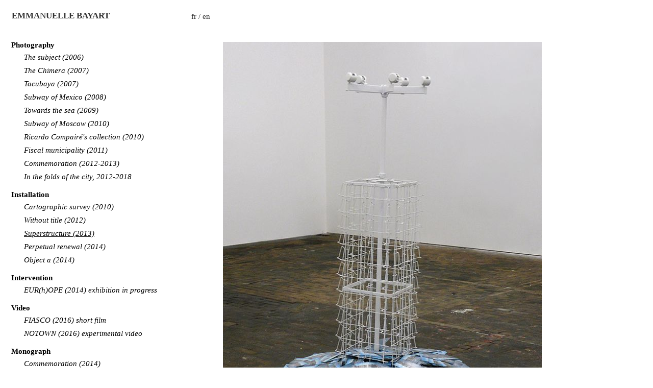

--- FILE ---
content_type: text/html; charset=utf-8
request_url: http://mbayart.com/en/superstructure
body_size: 7099
content:
<!DOCTYPE html 
     PUBLIC "-//W3C//DTD XHTML 1.0 Strict//EN"
     "http://www.w3.org/TR/xhtml1/DTD/xhtml1-strict.dtd">

<html xmlns="http://www.w3.org/1999/xhtml" xml:lang="fr" lang="fr">
<head>
	<meta http-equiv="Content-type" content="text/html; charset=utf-8" />
	<meta name="description" content="emmanuelle bayart, photography, art, subway, mexico, moscou, fiscal, EUR(h)OPE, commemoration, sarcelles, fiasco, superstructure, object a, le subject, chimera, tacubaya, timo kirez, compairé, rio ara, hito" />
	<meta name="keywords" content="emmanuelle bayart, photography, art, subway, mexico, moscou, fiscal, EUR(h)OPE, commemoration, sarcelles, fiasco, superstructure, object a, le subject, chimera, tacubaya, timo kirez, compairé, rio ara, hito" />

		<meta http-equiv="content-language" content="fr" />
		<link rel="shortcut icon" href="/medias/256_favicon.ico" />
		<title>Emmanuelle Bayart - Superstructure</title>

	<!--<link rel="stylesheet" href="/css/main.css" type="text/css" />-->
	
	<style type="text/css">
	*{ outline: none; }
	html{ margin: 0; padding: 0; width: 100%; min-height: 100%; }
	body{ margin: 0; padding: 0; width: 100%; min-height: 100%; }
	div{ border-style: solid; border-width: 0; }
	img{ border-style: solid; border-width: 0; }
	p{ margin: 0 0 1em 0; }
	a{ color: #0000EE; }

	.component.cp_galleryviewer ul, a.media{visibility: hidden;}

	.component.cp_canvas{ line-height: 1.2; }
	.component.cp_text{ font-size:12px; line-height: 1.2; }
	
	.component.cp_text a{ text-decoration: none; }
	.component.cp_text a:hover{ text-decoration: underline; }
	
	.component-wrapper-inner-overflow-x{
	position: relative;
	overflow: hidden;
	width: 99999%;
	height: 100%;
	}
	</style>
	<link rel="stylesheet" href="//static.foliokit.com/css/render_menu.css" type="text/css" media="screen" title="no title" charset="utf-8" />
	<link rel="stylesheet" href="//static.foliokit.com/css/render_galleries.css" type="text/css" media="screen" title="no title" charset="utf-8" />
	
	<!-- // Dynamic CSS from CpHelpers -->
	<style type="text/css">
	

#id-component-42327 {
	background-color: transparent;
	background-image: none;
	background-position: 0% 0%;
	background-position-x: 0%;
	background-position-y: 0%;
	background-repeat: no-repeat;
	border-bottom-left-radius: 0px;
	border-bottom-right-radius: 0px;
	border-bottom-width: 0px;
	border-color: rgb(136, 136, 136);
	border-left-width: 0px;
	border-right-width: 0px;
	border-top-left-radius: 0px;
	border-top-right-radius: 0px;
	border-top-width: 0px;
	color: rgb(51, 51, 51);
	display: block;
	font-family: arial,helvetica,sans-serif;
	font-size: 13px;
	font-style: normal;
	font-weight: 400;
	height: 587px;
	left: 22px;
	margin-bottom: 0px;
	margin-left: 0px;
	margin-right: 0px;
	margin-top: 0px;
	overflow: visible;
	overflow-x: visible;
	overflow-y: visible;
	padding-bottom: 0px;
	padding-left: 0px;
	padding-right: 0px;
	padding-top: 0px;
	position: absolute;
	text-align: left;
	text-decoration: none;
	top: 70px;
	visibility: visible;
	width: 353px;
	z-index: 3;
}


#id-component-42327 li a {
	background-color: transparent;
	background-image: none;
	background-position: 0% 0%;
	background-position-x: 0%;
	background-position-y: 0%;
	background-repeat: repeat;
	border-bottom-width: 0px;
	border-color: transparent;
	border-left-width: 0px;
	border-right-width: 0px;
	border-style: solid;
	border-top-width: 9px;
	color: #000000;
	display: block;
	font-family: times new roman,times,serif;
	font-size: 15px;
	font-style: normal;
	font-weight: bold;
	height: 24px;
	margin-bottom: 0px;
	margin-left: 0px;
	margin-right: 0px;
	margin-top: 0px;
	overflow-x: hidden;
	overflow-y: hidden;
	padding-bottom: 0px;
	padding-left: 0px;
	padding-right: 0px;
	padding-top: 0px;
	text-align: left;
	text-decoration: none;
	visibility: visible;
	width: 300px;
}


#id-component-42327 li a:hover,#id-component-42327 li a.hover,#id-component-42327 li a.current {
	background-color: transparent;
	background-image: none;
	background-position: 0% 0%;
	background-position-x: 0%;
	background-position-y: 0%;
	background-repeat: repeat;
	border-bottom-width: 0px;
	border-color: transparent;
	border-left-width: 0px;
	border-right-width: 0px;
	border-style: solid;
	border-top-width: 9px;
	color: #000000;
	display: block;
	font-family: times new roman,times,serif;
	font-size: 15px;
	font-style: normal;
	font-weight: bold;
	height: 24px;
	margin-bottom: 0px;
	margin-left: 0px;
	margin-right: 0px;
	margin-top: 0px;
	overflow-x: hidden;
	overflow-y: hidden;
	padding-bottom: 0px;
	padding-left: 0px;
	padding-right: 0px;
	padding-top: 0px;
	text-align: left;
	text-decoration: none;
	visibility: visible;
	width: 300px;
}


#id-component-42327 li li a {
	background-color: transparent;
	background-image: none;
	background-position: 0% 0%;
	background-position-x: 0%;
	background-position-y: 0%;
	background-repeat: repeat;
	border-bottom-width: 4px;
	border-color: transparent;
	border-left-width: 0px;
	border-right-width: 0px;
	border-style: solid;
	border-top-width: 0px;
	color: #000000;
	display: block;
	font-family: times new roman,times,serif;
	font-size: 15px;
	font-style: italic;
	font-weight: normal;
	height: 22px;
	margin-bottom: 0px;
	margin-left: 0px;
	margin-right: 0px;
	margin-top: 0px;
	overflow-x: hidden;
	overflow-y: hidden;
	padding-bottom: 0px;
	padding-left: 25px;
	padding-right: 0px;
	padding-top: 0px;
	text-align: left;
	text-decoration: none;
	visibility: visible;
	width: 350px;
}


#id-component-42327 li li a:hover,#id-component-42327 li li a.hover,#id-component-42327 li li a.current {
	background-color: transparent;
	background-image: none;
	background-position: 0% 0%;
	background-position-x: 0%;
	background-position-y: 0%;
	background-repeat: repeat;
	border-bottom-width: 4px;
	border-color: transparent;
	border-left-width: 0px;
	border-right-width: 0px;
	border-style: solid;
	border-top-width: 0px;
	color: #000000;
	display: block;
	font-family: times new roman,times,serif;
	font-size: 15px;
	font-style: italic;
	font-weight: normal;
	height: 22px;
	margin-bottom: 0px;
	margin-left: 0px;
	margin-right: 0px;
	margin-top: 0px;
	overflow-x: hidden;
	overflow-y: hidden;
	padding-bottom: 0px;
	padding-left: 25px;
	padding-right: 0px;
	padding-top: 0px;
	text-align: left;
	text-decoration: underline;
	visibility: visible;
	width: 350px;
}


#id-component-42327 li li li a {
	background-color: transparent;
	background-image: none;
	background-position: 0% 0%;
	background-position-x: 0%;
	background-position-y: 0%;
	background-repeat: repeat;
	border-bottom-width: 1px;
	border-color: transparent;
	border-left-width: 1px;
	border-right-width: 1px;
	border-style: solid;
	border-top-width: 1px;
	color: #000000;
	display: block;
	font-family: times new roman,times,serif;
	font-size: 14px;
	font-style: normal;
	font-weight: 400;
	height: 21px;
	margin-bottom: 0px;
	margin-left: 0px;
	margin-right: 0px;
	margin-top: 0px;
	overflow-x: hidden;
	overflow-y: hidden;
	padding-bottom: 0px;
	padding-left: 34px;
	padding-right: 0px;
	padding-top: 0px;
	text-align: left;
	text-decoration: none;
	visibility: visible;
	width: 100px;
}


#id-component-42327 li li li a:hover,#id-component-42327 li li li a.hover,#id-component-42327 li li li a.current {
	background-color: transparent;
	background-image: none;
	background-position: 0% 0%;
	background-position-x: 0%;
	background-position-y: 0%;
	background-repeat: repeat;
	border-bottom-width: 1px;
	border-color: transparent;
	border-left-width: 1px;
	border-right-width: 1px;
	border-style: solid;
	border-top-width: 1px;
	color: #000000;
	display: block;
	font-family: times new roman,times,serif;
	font-size: 14px;
	font-style: normal;
	font-weight: 400;
	height: 21px;
	margin-bottom: 0px;
	margin-left: 0px;
	margin-right: 0px;
	margin-top: 0px;
	overflow-x: hidden;
	overflow-y: hidden;
	padding-bottom: 0px;
	padding-left: 34px;
	padding-right: 0px;
	padding-top: 0px;
	text-align: left;
	text-decoration: underline;
	visibility: visible;
	width: 100px;
}

			#id-component-42327-ul a,
			#id-component-42327 a{
				position: relative;
			}
			#id-component-42327-ul,
			#id-component-42327-ul ul,
			#id-component-42327 ul{
				width: 300px;
			}
		

#id-component-43246 {
	background-color: rgb(255, 255, 255);
	background-image: none;
	background-position: 0% 0%;
	background-position-x: 0%;
	background-position-y: 0%;
	background-repeat: no-repeat;
	border-bottom-left-radius: 0px;
	border-bottom-right-radius: 0px;
	border-bottom-width: 0px;
	border-color: rgb(136, 136, 136);
	border-left-width: 0px;
	border-right-width: 0px;
	border-top-left-radius: 0px;
	border-top-right-radius: 0px;
	border-top-width: 0px;
	color: rgb(51, 51, 51);
	display: block;
	font-family: arial,helvetica,sans-serif;
	font-size: 12px;
	font-style: normal;
	font-weight: normal;
	height: 22px;
	left: 23px;
	margin-bottom: 0px;
	margin-left: 0px;
	margin-right: 0px;
	margin-top: 0px;
	overflow: hidden;
	overflow-x: hidden;
	overflow-y: hidden;
	padding-bottom: 0px;
	padding-left: 0px;
	padding-right: 0px;
	padding-top: 0px;
	position: absolute;
	text-align: left;
	text-decoration: none;
	top: 21px;
	visibility: visible;
	width: 354px;
	z-index: 4;
}


#id-component-43246 span a {
	color: inherit;
}


#id-component-43246 span {
	color: inherit;
	text-decoration: inherit;
}


#id-component-43246 a:hover {
	text-decoration: underline !important;
}


#id-component-166201 {
	background-color: transparent;
	background-image: none;
	background-position: 0% 0%;
	background-position-x: 0%;
	background-position-y: 0%;
	background-repeat: no-repeat;
	border-bottom-left-radius: 0px;
	border-bottom-right-radius: 0px;
	border-bottom-width: 0px;
	border-color: transparent;
	border-left-width: 0px;
	border-right-width: 0px;
	border-top-left-radius: 0px;
	border-top-right-radius: 0px;
	border-top-width: 0px;
	color: rgb(51, 51, 51);
	display: block;
	font-family: arial,helvetica,sans-serif;
	font-size: 13px;
	font-style: normal;
	font-weight: normal;
	height: 100px;
	left: 22px;
	margin-bottom: 0px;
	margin-left: 0px;
	margin-right: 0px;
	margin-top: 0px;
	overflow: visible;
	overflow-x: visible;
	overflow-y: visible;
	padding-bottom: 0px;
	padding-left: 0px;
	padding-right: 0px;
	padding-top: 0px;
	position: absolute;
	text-align: left;
	text-decoration: none;
	top: 788px;
	visibility: visible;
	width: 250px;
	z-index: 2;
}


#id-component-166201 li a {
	background-color: transparent;
	background-image: none;
	background-position: 0% 0%;
	background-position-x: 0%;
	background-position-y: 0%;
	background-repeat: repeat;
	border-bottom-left-radius: 0px;
	border-bottom-right-radius: 0px;
	border-bottom-width: 0px;
	border-color: transparent;
	border-left-width: 0px;
	border-right-width: 0px;
	border-style: solid;
	border-top-left-radius: 0px;
	border-top-right-radius: 0px;
	border-top-width: 0px;
	color: rgb(0, 0, 0);
	display: block;
	font-family: times new roman,times,serif;
	font-size: 15px;
	font-style: normal;
	font-weight: bold;
	height: 24px;
	margin-bottom: 0px;
	margin-left: 0px;
	margin-right: 0px;
	margin-top: 0px;
	overflow-x: hidden;
	overflow-y: hidden;
	padding-bottom: 0px;
	padding-left: 0px;
	padding-right: 0px;
	padding-top: 0px;
	text-align: left;
	text-decoration: none solid rgb(0, 0, 0);
	visibility: visible;
	width: 250px;
}


#id-component-166201 li a:hover,#id-component-166201 li a.hover {
	background-color: transparent;
	background-image: none;
	background-position: 0% 0%;
	background-position-x: 0%;
	background-position-y: 0%;
	background-repeat: repeat;
	border-bottom-left-radius: 0px;
	border-bottom-right-radius: 0px;
	border-bottom-width: 0px;
	border-color: transparent;
	border-left-width: 0px;
	border-right-width: 0px;
	border-style: solid;
	border-top-left-radius: 0px;
	border-top-right-radius: 0px;
	border-top-width: 0px;
	color: rgb(0, 0, 0);
	display: block;
	font-family: times new roman,times,serif;
	font-size: 15px;
	font-style: normal;
	font-weight: bold;
	height: 24px;
	margin-bottom: 0px;
	margin-left: 0px;
	margin-right: 0px;
	margin-top: 0px;
	overflow-x: hidden;
	overflow-y: hidden;
	padding-bottom: 0px;
	padding-left: 0px;
	padding-right: 0px;
	padding-top: 0px;
	text-align: left;
	text-decoration: underline;
	visibility: visible;
	width: 250px;
}


#id-component-166201 li li a {
	background-color: rgb(255, 255, 255);
	background-image: none;
	background-position: 0% 0%;
	background-position-x: 0%;
	background-position-y: 0%;
	background-repeat: repeat;
	border-bottom-left-radius: 0px;
	border-bottom-right-radius: 0px;
	border-bottom-width: 0px;
	border-color: rgb(136, 136, 136);
	border-left-width: 0px;
	border-right-width: 0px;
	border-style: solid;
	border-top-left-radius: 0px;
	border-top-right-radius: 0px;
	border-top-width: 0px;
	color: rgb(0, 0, 0);
	display: block;
	font-family: arial,helvetica,sans-serif;
	font-size: 15px;
	font-style: normal;
	font-weight: normal;
	height: 20px;
	margin-bottom: 0px;
	margin-left: 0px;
	margin-right: 0px;
	margin-top: 0px;
	overflow-x: hidden;
	overflow-y: hidden;
	padding-bottom: 0px;
	padding-left: 0px;
	padding-right: 0px;
	padding-top: 0px;
	text-align: left;
	text-decoration: none solid rgb(0, 0, 0);
	visibility: visible;
	width: 150px;
}


#id-component-166201 li li a:hover,#id-component-166201 li li a.hover {
	background-color: rgb(255, 255, 255);
	background-image: none;
	background-position: 0% 0%;
	background-position-x: 0%;
	background-position-y: 0%;
	background-repeat: repeat;
	border-bottom-left-radius: 0px;
	border-bottom-right-radius: 0px;
	border-bottom-width: 0px;
	border-color: rgb(136, 136, 136);
	border-left-width: 0px;
	border-right-width: 0px;
	border-style: solid;
	border-top-left-radius: 0px;
	border-top-right-radius: 0px;
	border-top-width: 0px;
	color: rgb(0, 0, 0);
	display: block;
	font-family: arial,helvetica,sans-serif;
	font-size: 15px;
	font-style: normal;
	font-weight: normal;
	height: 20px;
	margin-bottom: 0px;
	margin-left: 0px;
	margin-right: 0px;
	margin-top: 0px;
	overflow-x: hidden;
	overflow-y: hidden;
	padding-bottom: 0px;
	padding-left: 0px;
	padding-right: 0px;
	padding-top: 0px;
	text-align: left;
	text-decoration: none solid rgb(0, 0, 0);
	visibility: visible;
	width: 150px;
}


#id-component-166201 li li li a {
	background-color: rgb(255, 255, 255);
	background-image: none;
	background-position: 0% 0%;
	background-position-x: 0%;
	background-position-y: 0%;
	background-repeat: repeat;
	border-bottom-left-radius: 0px;
	border-bottom-right-radius: 0px;
	border-bottom-width: 1px;
	border-color: rgb(136, 136, 136);
	border-left-width: 1px;
	border-right-width: 1px;
	border-style: solid;
	border-top-left-radius: 0px;
	border-top-right-radius: 0px;
	border-top-width: 1px;
	color: rgb(0, 0, 0);
	display: block;
	font-family: arial,helvetica,sans-serif;
	font-size: 13px;
	font-style: normal;
	font-weight: normal;
	height: 20px;
	margin-bottom: 0px;
	margin-left: 0px;
	margin-right: 0px;
	margin-top: 0px;
	overflow-x: hidden;
	overflow-y: hidden;
	padding-bottom: 0px;
	padding-left: 5px;
	padding-right: 0px;
	padding-top: 5px;
	text-align: left;
	text-decoration: none solid rgb(0, 0, 0);
	visibility: visible;
	width: 150px;
}


#id-component-166201 li li li a:hover,#id-component-166201 li li li a.hover {
	background-color: rgb(255, 255, 255);
	background-image: none;
	background-position: 0% 0%;
	background-position-x: 0%;
	background-position-y: 0%;
	background-repeat: repeat;
	border-bottom-left-radius: 0px;
	border-bottom-right-radius: 0px;
	border-bottom-width: 1px;
	border-color: rgb(136, 136, 136);
	border-left-width: 1px;
	border-right-width: 1px;
	border-style: solid;
	border-top-left-radius: 0px;
	border-top-right-radius: 0px;
	border-top-width: 1px;
	color: rgb(0, 0, 0);
	display: block;
	font-family: arial,helvetica,sans-serif;
	font-size: 13px;
	font-style: normal;
	font-weight: normal;
	height: 20px;
	margin-bottom: 0px;
	margin-left: 0px;
	margin-right: 0px;
	margin-top: 0px;
	overflow-x: hidden;
	overflow-y: hidden;
	padding-bottom: 0px;
	padding-left: 5px;
	padding-right: 0px;
	padding-top: 5px;
	text-align: left;
	text-decoration: none solid rgb(0, 0, 0);
	visibility: visible;
	width: 150px;
}

			#id-component-166201-ul a,
			#id-component-166201 a{
				position: relative;
			}
			#id-component-166201-ul,
			#id-component-166201-ul ul,
			#id-component-166201 ul{
				width: 250px;
			}
		

#id-component-169233 {
	background-color: rgb(255, 255, 255);
	background-image: none;
	background-position: 0% 0%;
	background-position-x: 0%;
	background-position-y: 0%;
	background-repeat: no-repeat;
	border-bottom-left-radius: 0px;
	border-bottom-right-radius: 0px;
	border-bottom-width: 0px;
	border-color: rgb(136, 136, 136);
	border-left-width: 0px;
	border-right-width: 0px;
	border-top-left-radius: 0px;
	border-top-right-radius: 0px;
	border-top-width: 0px;
	color: rgb(51, 51, 51);
	display: block;
	font-family: arial,helvetica,sans-serif;
	font-size: 12px;
	font-style: normal;
	font-weight: normal;
	height: 29px;
	left: 375px;
	margin-bottom: 0px;
	margin-left: 0px;
	margin-right: 0px;
	margin-top: 0px;
	overflow: hidden;
	overflow-x: hidden;
	overflow-y: hidden;
	padding-bottom: 0px;
	padding-left: 0px;
	padding-right: 0px;
	padding-top: 0px;
	position: absolute;
	text-align: left;
	text-decoration: none;
	top: 23px;
	visibility: visible;
	width: 54px;
	z-index: 5;
}


#id-component-169233 span a {
	color: inherit;
}


#id-component-169233 span {
	color: inherit;
	text-decoration: inherit;
}


#id-component-169233 a:hover {
	text-decoration: underline !important;
}


#id-component-127973 {
	background-color: rgb(255, 255, 255);
	background-image: none;
	background-position: 0% 0%;
	background-position-x: 0%;
	background-position-y: 0%;
	background-repeat: no-repeat;
	border-bottom-left-radius: 0px;
	border-bottom-right-radius: 0px;
	border-bottom-width: 0px;
	border-color: rgb(136, 136, 136);
	border-left-width: 0px;
	border-right-width: 0px;
	border-top-left-radius: 0px;
	border-top-right-radius: 0px;
	border-top-width: 0px;
	color: rgb(51, 51, 51);
	display: block;
	font-family: arial,helvetica,sans-serif;
	font-size: 13px;
	font-style: normal;
	font-weight: normal;
	height: 745px;
	left: 375px;
	margin-bottom: 0px;
	margin-left: 0px;
	margin-right: 0px;
	margin-top: 0px;
	overflow: hidden;
	overflow-x: hidden;
	overflow-y: hidden;
	padding-bottom: 0px;
	padding-left: 0px;
	padding-right: 0px;
	padding-top: 0px;
	position: absolute;
	text-align: left;
	text-decoration: none;
	top: 82px;
	visibility: visible;
	width: 750px;
	z-index: 6;
}


#id-component-166740 .thumbnail {
	background-color: rgb(255, 255, 255);
	border-color: transparent;
	border-width: 1px;
	margin-bottom: 0px;
	margin-right: 0px;
	position: relative !important;
}


#id-component-166740 {
	background-color: rgb(255, 255, 255);
	background-image: none;
	background-position: 0% 0%;
	background-position-x: 0%;
	background-position-y: 0%;
	background-repeat: no-repeat;
	border-bottom-left-radius: 0px;
	border-bottom-right-radius: 0px;
	border-bottom-width: 0px;
	border-color: rgb(136, 136, 136);
	border-left-width: 0px;
	border-right-width: 0px;
	border-top-left-radius: 0px;
	border-top-right-radius: 0px;
	border-top-width: 0px;
	color: rgb(51, 51, 51);
	display: block;
	font-family: arial,helvetica,sans-serif;
	font-size: 13px;
	font-style: normal;
	font-weight: normal;
	height: 66px;
	left: 375px;
	margin-bottom: 0px;
	margin-left: 0px;
	margin-right: 0px;
	margin-top: 0px;
	overflow: hidden;
	overflow-x: hidden;
	overflow-y: hidden;
	padding-bottom: 0px;
	padding-left: 0px;
	padding-right: 0px;
	padding-top: 0px;
	position: absolute;
	text-align: left;
	text-decoration: none;
	thumbnails-border-color-selected: transparent;
	top: 855px;
	visibility: visible;
	width: 147px;
	z-index: 8;
}


#id-component-166741 {
	background-color: rgb(255, 255, 255);
	background-image: none;
	background-position: 0% 0%;
	background-position-x: 0%;
	background-position-y: 0%;
	background-repeat: no-repeat;
	border-bottom-left-radius: 0px;
	border-bottom-right-radius: 0px;
	border-bottom-width: 0px;
	border-color: rgb(136, 136, 136);
	border-left-width: 0px;
	border-right-width: 0px;
	border-top-left-radius: 0px;
	border-top-right-radius: 0px;
	border-top-width: 0px;
	color: rgb(51, 51, 51);
	display: block;
	font-family: arial,helvetica,sans-serif;
	font-size: 12px;
	font-style: normal;
	font-weight: normal;
	height: 455px;
	left: 375px;
	margin-bottom: 0px;
	margin-left: 0px;
	margin-right: 0px;
	margin-top: 0px;
	overflow: hidden;
	overflow-x: hidden;
	overflow-y: hidden;
	padding-bottom: 0px;
	padding-left: 0px;
	padding-right: 0px;
	padding-top: 0px;
	position: absolute;
	text-align: left;
	text-decoration: none;
	top: 945px;
	visibility: visible;
	width: 715px;
	z-index: 7;
}


#id-component-166741 span a {
	color: inherit;
}


#id-component-166741 span {
	color: inherit;
	text-decoration: inherit;
}


#id-component-166741 a:hover {
	text-decoration: underline !important;
}


#id-component-169208 {
	background-color: rgba(0, 0, 0, 0);
	background-image: none;
	background-position: 0% 0%;
	background-position-x: 0%;
	background-position-y: 0%;
	background-repeat: no-repeat;
	border-bottom-left-radius: 0px;
	border-bottom-right-radius: 0px;
	border-bottom-width: 0px;
	border-color: rgb(136, 136, 136);
	border-left-width: 0px;
	border-right-width: 0px;
	border-top-left-radius: 0px;
	border-top-right-radius: 0px;
	border-top-width: 0px;
	color: rgb(51, 51, 51);
	display: block;
	font-family: arial,helvetica,sans-serif;
	font-size: 13px;
	font-style: normal;
	font-weight: normal;
	height: 745px;
	left: 375px;
	margin-bottom: 0px;
	margin-left: 0px;
	margin-right: 0px;
	margin-top: 0px;
	overflow: none;
	overflow-x: hidden;
	overflow-y: hidden;
	padding-bottom: 0px;
	padding-left: 0px;
	padding-right: 0px;
	padding-top: 0px;
	position: absolute;
	text-align: left;
	text-decoration: none;
	top: 82px;
	visibility: visible;
	width: 750px;
	z-index: 9;
}


body {
	background-color: transparent;
	background-image: none;
	background-position: 0% 0%;
	background-position-x: 0%;
	background-position-y: 0%;
	background-repeat: repeat;
	border-bottom-left-radius: 0px;
	border-bottom-right-radius: 0px;
	border-bottom-width: 0px;
	border-color: rgb(51, 51, 51);
	border-left-width: 0px;
	border-right-width: 0px;
	border-top-left-radius: 0px;
	border-top-right-radius: 0px;
	border-top-width: 0px;
	bottom: auto;
	color: rgb(51, 51, 51);
	display: block;
	font-family: arial,helvetica,sans-serif;
	font-size: 13px;
	font-style: normal;
	font-weight: 400;
	height: auto;
	left: auto;
	overflow: auto;
	overflow-x: visible;
	overflow-y: visible;
	padding-bottom: 0px;
	padding-left: 0px;
	padding-right: 0px;
	padding-top: 0px;
	position: absolute;
	right: auto;
	text-align: left;
	text-decoration: none;
	top: auto;
	visibility: visible;
	width: 100%;
	z-index: 0;
}


#id-component-42243 {
	background-color: transparent;
	background-image: none;
	background-position: 0% 0%;
	background-position-x: 0%;
	background-position-y: 0%;
	background-repeat: repeat;
	border-bottom-left-radius: 0px;
	border-bottom-right-radius: 0px;
	border-bottom-width: 0px;
	border-color: transparent;
	border-left-width: 0px;
	border-right-width: 0px;
	border-top-left-radius: 0px;
	border-top-right-radius: 0px;
	border-top-width: 0px;
	color: rgb(51, 51, 51);
	display: block;
	font-family: arial,helvetica,sans-serif;
	font-size: 13px;
	font-style: normal;
	font-weight: 400;
	height: 1400px;
	margin-left: 0px;
	margin-top: 0px;
	overflow: hidden;
	overflow-x: visible;
	overflow-y: visible;
	padding-bottom: 0px;
	padding-left: 0px;
	padding-right: 0px;
	padding-top: 0px;
	position: relative;
	text-align: left;
	text-decoration: none;
	visibility: visible;
	width: 1200px;
	z-index: 1;
}


#id-component-42327-ul {
	background-color: transparent;
	background-image: none;
	background-position: 0% 0%;
	background-position-x: 0%;
	background-position-y: 0%;
	background-repeat: no-repeat;
	border-bottom-left-radius: 0px;
	border-bottom-right-radius: 0px;
	border-bottom-width: 0px;
	border-color: rgb(136, 136, 136);
	border-left-width: 0px;
	border-right-width: 0px;
	border-top-left-radius: 0px;
	border-top-right-radius: 0px;
	border-top-width: 0px;
	color: rgb(51, 51, 51);
	display: block;
	font-family: arial,helvetica,sans-serif;
	font-size: 13px;
	font-style: normal;
	font-weight: 400;
	height: 587px;
	left: 22px;
	margin-bottom: 0px;
	margin-left: 0px;
	margin-right: 0px;
	margin-top: 0px;
	overflow: visible;
	overflow-x: visible;
	overflow-y: visible;
	padding-bottom: 0px;
	padding-left: 0px;
	padding-right: 0px;
	padding-top: 0px;
	position: absolute;
	text-align: left;
	text-decoration: none;
	top: 70px;
	visibility: visible;
	width: 353px;
	z-index: 3;
}


#id-component-42327-ul li a {
	background-color: transparent;
	background-image: none;
	background-position: 0% 0%;
	background-position-x: 0%;
	background-position-y: 0%;
	background-repeat: repeat;
	border-bottom-width: 0px;
	border-color: transparent;
	border-left-width: 0px;
	border-right-width: 0px;
	border-style: solid;
	border-top-width: 9px;
	color: #000000;
	display: block;
	font-family: times new roman,times,serif;
	font-size: 15px;
	font-style: normal;
	font-weight: bold;
	height: 24px;
	margin-bottom: 0px;
	margin-left: 0px;
	margin-right: 0px;
	margin-top: 0px;
	overflow-x: hidden;
	overflow-y: hidden;
	padding-bottom: 0px;
	padding-left: 0px;
	padding-right: 0px;
	padding-top: 0px;
	text-align: left;
	text-decoration: none;
	visibility: visible;
	width: 300px;
}


#id-component-42327-ul li a:hover,#id-component-42327-ul li a.hover,#id-component-42327-ul li a.current {
	background-color: transparent;
	background-image: none;
	background-position: 0% 0%;
	background-position-x: 0%;
	background-position-y: 0%;
	background-repeat: repeat;
	border-bottom-width: 0px;
	border-color: transparent;
	border-left-width: 0px;
	border-right-width: 0px;
	border-style: solid;
	border-top-width: 9px;
	color: #000000;
	display: block;
	font-family: times new roman,times,serif;
	font-size: 15px;
	font-style: normal;
	font-weight: bold;
	height: 24px;
	margin-bottom: 0px;
	margin-left: 0px;
	margin-right: 0px;
	margin-top: 0px;
	overflow-x: hidden;
	overflow-y: hidden;
	padding-bottom: 0px;
	padding-left: 0px;
	padding-right: 0px;
	padding-top: 0px;
	text-align: left;
	text-decoration: none;
	visibility: visible;
	width: 300px;
}


#id-component-42327-ul li li a {
	background-color: transparent;
	background-image: none;
	background-position: 0% 0%;
	background-position-x: 0%;
	background-position-y: 0%;
	background-repeat: repeat;
	border-bottom-width: 4px;
	border-color: transparent;
	border-left-width: 0px;
	border-right-width: 0px;
	border-style: solid;
	border-top-width: 0px;
	color: #000000;
	display: block;
	font-family: times new roman,times,serif;
	font-size: 15px;
	font-style: italic;
	font-weight: normal;
	height: 22px;
	margin-bottom: 0px;
	margin-left: 0px;
	margin-right: 0px;
	margin-top: 0px;
	overflow-x: hidden;
	overflow-y: hidden;
	padding-bottom: 0px;
	padding-left: 25px;
	padding-right: 0px;
	padding-top: 0px;
	text-align: left;
	text-decoration: none;
	visibility: visible;
	width: 350px;
}


#id-component-42327-ul li li a:hover,#id-component-42327-ul li li a.hover,#id-component-42327-ul li li a.current {
	background-color: transparent;
	background-image: none;
	background-position: 0% 0%;
	background-position-x: 0%;
	background-position-y: 0%;
	background-repeat: repeat;
	border-bottom-width: 4px;
	border-color: transparent;
	border-left-width: 0px;
	border-right-width: 0px;
	border-style: solid;
	border-top-width: 0px;
	color: #000000;
	display: block;
	font-family: times new roman,times,serif;
	font-size: 15px;
	font-style: italic;
	font-weight: normal;
	height: 22px;
	margin-bottom: 0px;
	margin-left: 0px;
	margin-right: 0px;
	margin-top: 0px;
	overflow-x: hidden;
	overflow-y: hidden;
	padding-bottom: 0px;
	padding-left: 25px;
	padding-right: 0px;
	padding-top: 0px;
	text-align: left;
	text-decoration: underline;
	visibility: visible;
	width: 350px;
}


#id-component-42327-ul li li li a {
	background-color: transparent;
	background-image: none;
	background-position: 0% 0%;
	background-position-x: 0%;
	background-position-y: 0%;
	background-repeat: repeat;
	border-bottom-width: 1px;
	border-color: transparent;
	border-left-width: 1px;
	border-right-width: 1px;
	border-style: solid;
	border-top-width: 1px;
	color: #000000;
	display: block;
	font-family: times new roman,times,serif;
	font-size: 14px;
	font-style: normal;
	font-weight: 400;
	height: 21px;
	margin-bottom: 0px;
	margin-left: 0px;
	margin-right: 0px;
	margin-top: 0px;
	overflow-x: hidden;
	overflow-y: hidden;
	padding-bottom: 0px;
	padding-left: 34px;
	padding-right: 0px;
	padding-top: 0px;
	text-align: left;
	text-decoration: none;
	visibility: visible;
	width: 100px;
}


#id-component-42327-ul li li li a:hover,#id-component-42327-ul li li li a.hover,#id-component-42327-ul li li li a.current {
	background-color: transparent;
	background-image: none;
	background-position: 0% 0%;
	background-position-x: 0%;
	background-position-y: 0%;
	background-repeat: repeat;
	border-bottom-width: 1px;
	border-color: transparent;
	border-left-width: 1px;
	border-right-width: 1px;
	border-style: solid;
	border-top-width: 1px;
	color: #000000;
	display: block;
	font-family: times new roman,times,serif;
	font-size: 14px;
	font-style: normal;
	font-weight: 400;
	height: 21px;
	margin-bottom: 0px;
	margin-left: 0px;
	margin-right: 0px;
	margin-top: 0px;
	overflow-x: hidden;
	overflow-y: hidden;
	padding-bottom: 0px;
	padding-left: 34px;
	padding-right: 0px;
	padding-top: 0px;
	text-align: left;
	text-decoration: underline;
	visibility: visible;
	width: 100px;
}

			#id-component-42327-ul-ul a,
			#id-component-42327-ul a{
				position: relative;
			}
			#id-component-42327-ul-ul,
			#id-component-42327-ul-ul ul,
			#id-component-42327-ul ul{
				width: 300px;
			}
		

#id-component-166201-ul {
	background-color: transparent;
	background-image: none;
	background-position: 0% 0%;
	background-position-x: 0%;
	background-position-y: 0%;
	background-repeat: no-repeat;
	border-bottom-left-radius: 0px;
	border-bottom-right-radius: 0px;
	border-bottom-width: 0px;
	border-color: transparent;
	border-left-width: 0px;
	border-right-width: 0px;
	border-top-left-radius: 0px;
	border-top-right-radius: 0px;
	border-top-width: 0px;
	color: rgb(51, 51, 51);
	display: block;
	font-family: arial,helvetica,sans-serif;
	font-size: 13px;
	font-style: normal;
	font-weight: normal;
	height: 100px;
	left: 22px;
	margin-bottom: 0px;
	margin-left: 0px;
	margin-right: 0px;
	margin-top: 0px;
	overflow: visible;
	overflow-x: visible;
	overflow-y: visible;
	padding-bottom: 0px;
	padding-left: 0px;
	padding-right: 0px;
	padding-top: 0px;
	position: absolute;
	text-align: left;
	text-decoration: none;
	top: 788px;
	visibility: visible;
	width: 250px;
	z-index: 2;
}


#id-component-166201-ul li a {
	background-color: transparent;
	background-image: none;
	background-position: 0% 0%;
	background-position-x: 0%;
	background-position-y: 0%;
	background-repeat: repeat;
	border-bottom-left-radius: 0px;
	border-bottom-right-radius: 0px;
	border-bottom-width: 0px;
	border-color: transparent;
	border-left-width: 0px;
	border-right-width: 0px;
	border-style: solid;
	border-top-left-radius: 0px;
	border-top-right-radius: 0px;
	border-top-width: 0px;
	color: rgb(0, 0, 0);
	display: block;
	font-family: times new roman,times,serif;
	font-size: 15px;
	font-style: normal;
	font-weight: bold;
	height: 24px;
	margin-bottom: 0px;
	margin-left: 0px;
	margin-right: 0px;
	margin-top: 0px;
	overflow-x: hidden;
	overflow-y: hidden;
	padding-bottom: 0px;
	padding-left: 0px;
	padding-right: 0px;
	padding-top: 0px;
	text-align: left;
	text-decoration: none solid rgb(0, 0, 0);
	visibility: visible;
	width: 250px;
}


#id-component-166201-ul li a:hover,#id-component-166201-ul li a.hover {
	background-color: transparent;
	background-image: none;
	background-position: 0% 0%;
	background-position-x: 0%;
	background-position-y: 0%;
	background-repeat: repeat;
	border-bottom-left-radius: 0px;
	border-bottom-right-radius: 0px;
	border-bottom-width: 0px;
	border-color: transparent;
	border-left-width: 0px;
	border-right-width: 0px;
	border-style: solid;
	border-top-left-radius: 0px;
	border-top-right-radius: 0px;
	border-top-width: 0px;
	color: rgb(0, 0, 0);
	display: block;
	font-family: times new roman,times,serif;
	font-size: 15px;
	font-style: normal;
	font-weight: bold;
	height: 24px;
	margin-bottom: 0px;
	margin-left: 0px;
	margin-right: 0px;
	margin-top: 0px;
	overflow-x: hidden;
	overflow-y: hidden;
	padding-bottom: 0px;
	padding-left: 0px;
	padding-right: 0px;
	padding-top: 0px;
	text-align: left;
	text-decoration: underline;
	visibility: visible;
	width: 250px;
}


#id-component-166201-ul li li a {
	background-color: rgb(255, 255, 255);
	background-image: none;
	background-position: 0% 0%;
	background-position-x: 0%;
	background-position-y: 0%;
	background-repeat: repeat;
	border-bottom-left-radius: 0px;
	border-bottom-right-radius: 0px;
	border-bottom-width: 0px;
	border-color: rgb(136, 136, 136);
	border-left-width: 0px;
	border-right-width: 0px;
	border-style: solid;
	border-top-left-radius: 0px;
	border-top-right-radius: 0px;
	border-top-width: 0px;
	color: rgb(0, 0, 0);
	display: block;
	font-family: arial,helvetica,sans-serif;
	font-size: 15px;
	font-style: normal;
	font-weight: normal;
	height: 20px;
	margin-bottom: 0px;
	margin-left: 0px;
	margin-right: 0px;
	margin-top: 0px;
	overflow-x: hidden;
	overflow-y: hidden;
	padding-bottom: 0px;
	padding-left: 0px;
	padding-right: 0px;
	padding-top: 0px;
	text-align: left;
	text-decoration: none solid rgb(0, 0, 0);
	visibility: visible;
	width: 150px;
}


#id-component-166201-ul li li a:hover,#id-component-166201-ul li li a.hover {
	background-color: rgb(255, 255, 255);
	background-image: none;
	background-position: 0% 0%;
	background-position-x: 0%;
	background-position-y: 0%;
	background-repeat: repeat;
	border-bottom-left-radius: 0px;
	border-bottom-right-radius: 0px;
	border-bottom-width: 0px;
	border-color: rgb(136, 136, 136);
	border-left-width: 0px;
	border-right-width: 0px;
	border-style: solid;
	border-top-left-radius: 0px;
	border-top-right-radius: 0px;
	border-top-width: 0px;
	color: rgb(0, 0, 0);
	display: block;
	font-family: arial,helvetica,sans-serif;
	font-size: 15px;
	font-style: normal;
	font-weight: normal;
	height: 20px;
	margin-bottom: 0px;
	margin-left: 0px;
	margin-right: 0px;
	margin-top: 0px;
	overflow-x: hidden;
	overflow-y: hidden;
	padding-bottom: 0px;
	padding-left: 0px;
	padding-right: 0px;
	padding-top: 0px;
	text-align: left;
	text-decoration: none solid rgb(0, 0, 0);
	visibility: visible;
	width: 150px;
}


#id-component-166201-ul li li li a {
	background-color: rgb(255, 255, 255);
	background-image: none;
	background-position: 0% 0%;
	background-position-x: 0%;
	background-position-y: 0%;
	background-repeat: repeat;
	border-bottom-left-radius: 0px;
	border-bottom-right-radius: 0px;
	border-bottom-width: 1px;
	border-color: rgb(136, 136, 136);
	border-left-width: 1px;
	border-right-width: 1px;
	border-style: solid;
	border-top-left-radius: 0px;
	border-top-right-radius: 0px;
	border-top-width: 1px;
	color: rgb(0, 0, 0);
	display: block;
	font-family: arial,helvetica,sans-serif;
	font-size: 13px;
	font-style: normal;
	font-weight: normal;
	height: 20px;
	margin-bottom: 0px;
	margin-left: 0px;
	margin-right: 0px;
	margin-top: 0px;
	overflow-x: hidden;
	overflow-y: hidden;
	padding-bottom: 0px;
	padding-left: 5px;
	padding-right: 0px;
	padding-top: 5px;
	text-align: left;
	text-decoration: none solid rgb(0, 0, 0);
	visibility: visible;
	width: 150px;
}


#id-component-166201-ul li li li a:hover,#id-component-166201-ul li li li a.hover {
	background-color: rgb(255, 255, 255);
	background-image: none;
	background-position: 0% 0%;
	background-position-x: 0%;
	background-position-y: 0%;
	background-repeat: repeat;
	border-bottom-left-radius: 0px;
	border-bottom-right-radius: 0px;
	border-bottom-width: 1px;
	border-color: rgb(136, 136, 136);
	border-left-width: 1px;
	border-right-width: 1px;
	border-style: solid;
	border-top-left-radius: 0px;
	border-top-right-radius: 0px;
	border-top-width: 1px;
	color: rgb(0, 0, 0);
	display: block;
	font-family: arial,helvetica,sans-serif;
	font-size: 13px;
	font-style: normal;
	font-weight: normal;
	height: 20px;
	margin-bottom: 0px;
	margin-left: 0px;
	margin-right: 0px;
	margin-top: 0px;
	overflow-x: hidden;
	overflow-y: hidden;
	padding-bottom: 0px;
	padding-left: 5px;
	padding-right: 0px;
	padding-top: 5px;
	text-align: left;
	text-decoration: none solid rgb(0, 0, 0);
	visibility: visible;
	width: 150px;
}

			#id-component-166201-ul-ul a,
			#id-component-166201-ul a{
				position: relative;
			}
			#id-component-166201-ul-ul,
			#id-component-166201-ul-ul ul,
			#id-component-166201-ul ul{
				width: 250px;
			}
			</style>
	<script src="//static.foliokit.com/js/jquery.js" type="text/javascript" charset="utf-8"></script>
	<script src="//static.foliokit.com/js/jquery.ui.js" type="text/javascript" charset="utf-8"></script>
	<script src="//static.foliokit.com/js/jquery.media.js" type="text/javascript" charset="utf-8"></script>
	<script src="//static.foliokit.com/js/jquery.class.js" type="text/javascript" charset="utf-8"></script>
	<script src="//static.foliokit.com/js/jquery.json.js" type="text/javascript" charset="utf-8"></script>
	<script src="//static.foliokit.com/js/foliokit_render/ImageUtils.js" type="text/javascript" charset="utf-8"></script>
	<script src="//static.foliokit.com/js/foliokit_render/fkComponent.js" type="text/javascript" charset="utf-8"></script>
	<script src="//static.foliokit.com/js/foliokit_render/fkImage.js" type="text/javascript" charset="utf-8"></script>
	<script src="//static.foliokit.com/js/foliokit_render/fkGalleryThumbnails.js" type="text/javascript" charset="utf-8"></script>
	<script src="//static.foliokit.com/js/foliokit_render/fkGalleryViewer.js" type="text/javascript" charset="utf-8"></script>
	<script src="//static.foliokit.com/js/foliokit_render/fkGalleryNext.js" type="text/javascript" charset="utf-8"></script>
	<script src="//static.foliokit.com/js/foliokit_render/fkGalleryPrevious.js" type="text/javascript" charset="utf-8"></script>
	<script src="//static.foliokit.com/js/foliokit_render/fkGalleryPlay.js" type="text/javascript" charset="utf-8"></script>
	<script src="//static.foliokit.com/js/foliokit_render/fkGalleryCaption.js" type="text/javascript" charset="utf-8"></script>
	<script src="//static.foliokit.com/js/foliokit_render/fkMenu.js" type="text/javascript" charset="utf-8"></script>
		<script type="text/javascript">
		$.fn.media.defaults.bgColor = 'transparent';
		$.fn.media.defaults.caption = false;
	</script>

	<!--[if IE 6]>
	<script src="//static.foliokit.com/js/jquery.ifixpng.js" type="text/javascript" charset="utf-8"></script>
	<script type="text/javascript">
		$(document).ready(function(){
			$.ifixpng('//static.foliokit.com/images/pixel.gif');
			$('img[src$=.png]').ifixpng(); 
		});
	</script>
	<![endif]-->

	<!--[if lt IE 9]>
	<script type="text/javascript">
	$(function(){
		//color: transparent is not valid CSS, but it is supported by most browsers and we use it. This is a fix for IE which doesn't support it (how astonishing).
		$("div.component.cp_label, ul.js-menu li  a, div.component.cp_menu ul li a").each(function(){
			var color = $(this).css('color');

			if(!color || color == 'transparent'){
				$(this).wrapInner("<span style='visibility:hidden;'></span>");
			}
		});
	});
	</script>
	<![endif]-->

	<!-- // Dynamic JS from CpHelpers -->
	<script type="text/javascript">
	<!--
	
		
	// -->
	</script>
	
</head>

<body>

<div id="id-component-42243" class="component cp_canvas">

	
		<div id="id-component-42327" class="component cp_menu y_normal">
		
				
				
		
<ul><li class=""><a href="/en/photographie" class="">Photography</a><ul><li class=""><a href="/en/le-sujet" class="">The subject (2006)</a></li><li class=""><a href="/en/la_chimere" class="">The Chimera (2007)</a></li><li class=""><a href="/en/tacubaya" class="">Tacubaya (2007)</a></li><li class=""><a href="/en/labyrinthe_metro" class="">Subway of Mexico (2008)</a></li><li class=""><a href="/en/vers_la_mer" class="">Towards the sea (2009)</a></li><li class=""><a href="/en/metro_moscou" class="">Subway of Moscow (2010)</a></li><li class=""><a href="/en/hecho" class="">Ricardo Compairé's collection (2010)</a></li><li class=""><a href="/en/fiscal" class="">Fiscal municipality (2011)</a></li><li class=""><a href="/en/sarcelles_enjeux_memoriels" class="">Commemoration (2012-2013)</a></li><li class=""><a href="/en/dans_les_plis_de_la_ville" class="">In the folds of the city, 2012-2018</a></li></ul></li><li class=""><a href="/en/installation" class="">Installation</a><ul><li class=""><a href="/en/rio_ara" class="">Cartographic survey (2010)</a></li><li class=""><a href="/en/nuits-euphoriques" class="">Without title (2012)</a></li><li class="current"><a href="/en/superstructure" class="current">Superstructure (2013)</a></li><li class=""><a href="/en/karl" class="">Perpetual renewal (2014)</a></li><li class=""><a href="/en/objet_a" class="">Object a (2014)</a></li></ul></li><li class=""><a href="/en/exposition_installative" class="">Intervention</a><ul><li class=""><a href="/en/eurhope" class="">EUR(h)OPE (2014) exhibition in progress</a></li></ul></li><li class=""><a href="/en/video" class="">Video</a><ul><li class=""><a href="/en/fiasco" class="">FIASCO (2016) short film</a></li><li class=""><a href="/en/notown" class="">NOTOWN (2016) experimental video</a></li></ul></li><li class=""><a href="/en/publication" class="">Monograph</a><ul><li class=""><a href="/en/commemoration-livre" class="">Commemoration (2014)</a></li></ul></li><li class=""><a href="/en/commandes" class="">Commande</a><ul><li class=""><a href="/en/vis-a-vis" class="">Vis-à-Vis (Face to face) (2014)</a></li></ul></li></ul>
				
				
				
	</div>
		<div id="id-component-43246" class="component cp_text ">
		
				
				
		<p><span style="font-family: 'times new roman', times, serif; font-size: 17px;"><strong><a href="http://mbayart.com/en/accueil" target="_self">EMMANUELLE BAYART</a></strong></span></p>

				
				
				
	</div>
		<div id="id-component-166201" class="component cp_menu y_normal">
		
				
				
		
<ul><li class=""><a href="/en/parcours" class="">CV</a></li><li class=""><a href="/en/contact" class="">Contact</a></li><li class=""><a href="/en/copyrights" class="">Copyrights</a></li><li class=""><a href="/en/liens" class="">Links</a></li></ul>
				
				
				
	</div>
		<div id="id-component-169233" class="component cp_text ">
		
				
				
		<p><span style="font-family: 'times new roman', times, serif; font-size: 15px;"><a href="http://mbayart.com/fr/superstructure" target="_self">fr</a> / <a href="http://mbayart.com/en/superstructure" target="_self">en</a></span></p>

				
				
				
	</div>
		<div id="id-component-127973" class="component cp_galleryviewer ">
		
				
				
		<ul><li><a alt="" title="" href="/68e40047877515030fe1864d06f7eb0a/superstructure-bayart-kirez-1.jpg">superstructure-bayart-kirez-1.jpg</a>
</li><li><a alt="" title="" href="/516f0d0988610e75a06b73aa1ea7e770/superstructure-bayart-kirez-2.jpg">superstructure-bayart-kirez-2.jpg</a>
</li></ul>
				
				
				
	</div>
		<div id="id-component-166740" class="component cp_gallerythumbnails ">
		
				
				
		
				
				
				
	</div>
		<div id="id-component-166741" class="component cp_text ">
		
				
				
		<p><span style="font-family: 'times new roman', times, serif; font-size: 15px;">SUPERSTRUCTURE, <span>Emmanuelle Bayart and Timo Kirez, </span>2013<br />Installation, reproductions of a postcard showing Geneva, stand for postcards completely painted white</span></p>
<p><span style="font-family: 'times new roman', times, serif; font-size: 15px;"><strong> </strong></span></p>
<p><span style="font-family: 'times new roman', times, serif; font-size: 15px;">1) Like Brecht who wrote "A picture of the Krupp factory doesn’t tell anything about the Krupp factory."<br />2) Like Adam Smith who spoke about "The invisible Hand of the market".</span><br /><span style="font-family: 'times new roman', times, serif; font-size: 15px;">3) Like Marx who turned the idealistic dialectic of Hegel into a materialistic one.</span><br /><span style="font-family: 'times new roman', times, serif; font-size: 15px;">4) <span style="color: #000000; background-color: #ffffff;">Like Slavoj      Zizek who thinks that ideology is two faced like a coin, one side      representing the official announcements of values in politics and the      other side the dark and dirty secrets.<br /></span>5) Like Jean-François Lyotard, who writes in "La Condition postmoderne" that the time of "Métarécits" isn’t over.</span></p>
<p><span style="font-family: 'times new roman', times, serif; font-size: 15px;">Geneva is giving itself an image. But, as Heiner Müller writes in his Poem "Pictures" :</span><br /><span style="font-family: 'times new roman', times, serif; font-size: 15px;">"Pictures signify everything in the beginning. Are keepable. Roomy.</span><br /><span style="font-family: 'times new roman', times, serif; font-size: 15px;">But the dreams congeal, become form and disillusionment.</span><br /><span style="font-family: 'times new roman', times, serif; font-size: 15px;">Already the sky holds no more pictures. The clouds, seen from an</span><br /><span style="font-family: 'times new roman', times, serif; font-size: 15px;">airplane: steam which takes away the view."</span></p>
<p><span style="font-family: 'times new roman', times, serif; font-size: 15px;">Representations are there to block your view. Reality is a narration, a construction. The image of Geneva : a ghost. Or may be a trick, like the Trojan Horse. Infinitely reproduced on postcards. We need to turn the reality upside down. To shake it. To make reality impossible. Disillusion might save us. As it takes the steam away.</span></p>

				
				
				
	</div>
		<div id="id-component-169208" class="component cp_gallerynext ">
		
				
				
		<img alt=""  src="/9001d06e9b833c287e3f8c3708015555/00-fond-transparent.png" width="750" height="745" />

				
				
				
	</div>


</div>	
<!-- // Dynamic JS from CpHelpers -->
<script type="text/javascript">
<!--


$(document).ready(function(){
	
			$("div#id-component-42327.component.cp_menu").fkMenu({"tree_max_level":1,"tree_levels_css":{"0":{"std":{"width":300,"height":24,"display":"block","textAlign":"left","textDecoration":"none","color":"#000000","fontSize":15,"fontWeight":"bold","fontStyle":"normal","fontFamily":"times","backgroundColor":"transparent","backgroundImage":"none","backgroundRepeat":"repeat","backgroundPosition":"0% 0%","borderTopWidth":9,"borderRightWidth":0,"borderBottomWidth":0,"borderLeftWidth":0,"borderColor":"transparent","marginLeft":0,"marginRight":"0px","marginTop":0,"marginBottom":"0px","paddingLeft":0,"paddingRight":"0px","paddingTop":0,"paddingBottom":"0px","visibility":"visible","overflowX":"hidden","overflowY":"hidden","backgroundPositionX":"0%","backgroundPositionY":"0%","opacity":"10","borderStyle":"solid"},"hover":{"textDecoration":"none","color":"#000000","fontSize":15,"width":300,"height":24,"display":"block","textAlign":"left","fontWeight":"bold","fontStyle":"normal","fontFamily":"times","backgroundColor":"transparent","backgroundImage":"none","backgroundRepeat":"repeat","backgroundPosition":"0% 0%","borderTopWidth":9,"borderRightWidth":0,"borderBottomWidth":0,"borderLeftWidth":0,"borderColor":"transparent","marginLeft":0,"marginRight":"0px","marginTop":0,"marginBottom":"0px","paddingLeft":0,"paddingRight":"0px","paddingTop":0,"paddingBottom":"0px","visibility":"visible","overflowX":"hidden","overflowY":"hidden","backgroundPositionX":"0%","backgroundPositionY":"0%","opacity":"10","borderStyle":"solid"}},"1":{"std":{"width":350,"height":22,"display":"block","textAlign":"left","textDecoration":"none","color":"#000000","fontSize":15,"fontWeight":"normal","fontStyle":"italic","fontFamily":"times","backgroundColor":"transparent","backgroundImage":"none","backgroundRepeat":"repeat","backgroundPosition":"0% 0%","borderTopWidth":0,"borderRightWidth":0,"borderBottomWidth":4,"borderLeftWidth":0,"borderColor":"transparent","marginLeft":"0px","marginRight":0,"marginTop":"0px","marginBottom":"0px","paddingLeft":25,"paddingRight":"0px","paddingTop":0,"paddingBottom":"0px","visibility":"visible","overflowX":"hidden","overflowY":"hidden","backgroundPositionX":"0%","backgroundPositionY":"0%","opacity":"10","borderStyle":"solid"},"hover":{"textAlign":"left","textDecoration":"underline","color":"#000000","fontSize":15,"width":350,"height":22,"display":"block","fontWeight":"normal","fontStyle":"italic","fontFamily":"times","backgroundColor":"transparent","backgroundImage":"none","backgroundRepeat":"repeat","backgroundPosition":"0% 0%","borderTopWidth":0,"borderRightWidth":0,"borderBottomWidth":4,"borderLeftWidth":0,"borderColor":"transparent","marginLeft":"0px","marginRight":0,"marginTop":"0px","marginBottom":"0px","paddingLeft":25,"paddingRight":"0px","paddingTop":0,"paddingBottom":"0px","visibility":"visible","overflowX":"hidden","overflowY":"hidden","backgroundPositionX":"0%","backgroundPositionY":"0%","opacity":"10","borderStyle":"solid"}},"2":{"std":{"width":100,"height":21,"display":"block","textAlign":"left","textDecoration":"none","color":"#000000","fontSize":14,"fontWeight":"400","fontStyle":"normal","fontFamily":"times","backgroundColor":"transparent","backgroundImage":"none","backgroundRepeat":"repeat","backgroundPosition":"0% 0%","borderTopWidth":"1px","borderRightWidth":"1px","borderBottomWidth":"1px","borderLeftWidth":"1px","borderColor":"transparent","marginLeft":"0px","marginRight":"0px","marginTop":"0px","marginBottom":"0px","paddingLeft":34,"paddingRight":"0px","paddingTop":0,"paddingBottom":"0px","visibility":"visible","overflowX":"hidden","overflowY":"hidden","backgroundPositionX":"0%","backgroundPositionY":"0%","opacity":"10","borderStyle":"solid"},"hover":{"color":"#000000","fontSize":14,"textDecoration":"underline","width":100,"height":21,"display":"block","textAlign":"left","fontWeight":"400","fontStyle":"normal","fontFamily":"times","backgroundColor":"transparent","backgroundImage":"none","backgroundRepeat":"repeat","backgroundPosition":"0% 0%","borderTopWidth":"1px","borderRightWidth":"1px","borderBottomWidth":"1px","borderLeftWidth":"1px","borderColor":"transparent","marginLeft":"0px","marginRight":"0px","marginTop":"0px","marginBottom":"0px","paddingLeft":34,"paddingRight":"0px","paddingTop":0,"paddingBottom":"0px","visibility":"visible","overflowX":"hidden","overflowY":"hidden","backgroundPositionX":"0%","backgroundPositionY":"0%","opacity":"10","borderStyle":"solid"}}},"menu_style":"y_normal","class_name":"CpMenu","layered":true,"mandatory":false,"draggable":true,"resizable":true,"scrollable":false,"arrows_movable":true,"resource_ids":[],"multi_resources":false,"helper":false,"is_template":1,"group_id":null,"actions":{},"position_type":"normal","sticky_position":"nw","dependent":false,"depends_on":null,"dependency_filter":[],"component_name":"Menu #1","id":"42327","menu_options":{"open_z_index":949,"show_plus_sign":false,"plus_sign_color":"#AAAAAA","open_on_hover":true,"hover_parents":true,"open_current_page":true,"hover_current_page":true},"menu_tree_data":[{"id":"14546","level":0},{"id":"14773","level":1},{"id":"14774","level":1},{"id":"4118","level":1},{"id":"4119","level":1},{"id":"4123","level":1},{"id":"4128","level":1},{"id":"4155","level":1},{"id":"5775","level":1},{"id":"12400","level":1},{"id":"15455","level":1},{"id":"14545","level":0},{"id":"11779","level":1},{"id":"11787","level":1},{"id":"11778","level":1},{"id":"14676","level":1},{"id":"14543","level":1},{"id":"15382","level":0},{"id":"14677","level":1},{"id":"15157","level":0},{"id":"14777","level":1},{"id":"15099","level":1},{"id":"14775","level":0},{"id":"14776","level":1},{"id":"14799","level":0},{"id":"14778","level":1}],"page_id":"4110","component_type":"Menu","last_pos":{"top":74,"left":22},"original_pos":{"top":68,"left":22},"menu_orientation":"y"});
		

			$("div#id-component-166201.component.cp_menu").fkMenu({"tree_max_level":0,"tree_levels_css":{"0":{"std":{"width":250,"height":24,"display":"block","textAlign":"left","textDecoration":"none solid rgb(0, 0, 0)","color":"rgb(0, 0, 0)","fontSize":15,"fontWeight":"bold","fontStyle":"normal","fontFamily":"times","backgroundColor":"transparent","backgroundImage":"none","backgroundRepeat":"repeat","backgroundPosition":"0% 0%","borderTopWidth":0,"borderRightWidth":0,"borderBottomWidth":0,"borderLeftWidth":0,"borderTopLeftRadius":"0px","borderTopRightRadius":"0px","borderBottomLeftRadius":"0px","borderBottomRightRadius":"0px","borderColor":"transparent","marginLeft":"0px","marginRight":"0px","marginTop":"0px","marginBottom":"0px","paddingLeft":0,"paddingRight":"0px","paddingTop":0,"paddingBottom":"0px","visibility":"visible","overflowX":"hidden","overflowY":"hidden","backgroundPositionX":"0%","backgroundPositionY":"0%","opacity":"10","borderStyle":"solid"},"hover":{"textDecoration":"underline","borderLeftWidth":0,"width":250,"height":24,"display":"block","textAlign":"left","color":"rgb(0, 0, 0)","fontSize":15,"fontWeight":"bold","fontStyle":"normal","fontFamily":"times","backgroundColor":"transparent","backgroundImage":"none","backgroundRepeat":"repeat","backgroundPosition":"0% 0%","borderTopWidth":0,"borderRightWidth":0,"borderBottomWidth":0,"borderTopLeftRadius":"0px","borderTopRightRadius":"0px","borderBottomLeftRadius":"0px","borderBottomRightRadius":"0px","borderColor":"transparent","marginLeft":"0px","marginRight":"0px","marginTop":"0px","marginBottom":"0px","paddingLeft":0,"paddingRight":"0px","paddingTop":0,"paddingBottom":"0px","visibility":"visible","overflowX":"hidden","overflowY":"hidden","backgroundPositionX":"0%","backgroundPositionY":"0%","opacity":"10","borderStyle":"solid"}},"1":{"std":{"width":"150px","height":"20px","display":"block","textAlign":"left","textDecoration":"none solid rgb(0, 0, 0)","color":"rgb(0, 0, 0)","fontSize":15,"fontWeight":"normal","fontStyle":"normal","fontFamily":"arial","backgroundColor":"rgb(255, 255, 255)","backgroundImage":"none","backgroundRepeat":"repeat","backgroundPosition":"0% 0%","borderTopWidth":0,"borderRightWidth":0,"borderBottomWidth":0,"borderLeftWidth":0,"borderTopLeftRadius":"0px","borderTopRightRadius":"0px","borderBottomLeftRadius":"0px","borderBottomRightRadius":"0px","borderColor":"rgb(136, 136, 136)","marginLeft":"0px","marginRight":"0px","marginTop":"0px","marginBottom":"0px","paddingLeft":0,"paddingRight":"0px","paddingTop":0,"paddingBottom":"0px","visibility":"visible","overflowX":"hidden","overflowY":"hidden","backgroundPositionX":"0%","backgroundPositionY":"0%","opacity":"10","borderStyle":"solid"},"hover":{"width":"150px","height":"20px","display":"block","textAlign":"left","textDecoration":"none solid rgb(0, 0, 0)","color":"rgb(0, 0, 0)","fontSize":15,"fontWeight":"normal","fontStyle":"normal","fontFamily":"arial","backgroundColor":"rgb(255, 255, 255)","backgroundImage":"none","backgroundRepeat":"repeat","backgroundPosition":"0% 0%","borderTopWidth":0,"borderRightWidth":0,"borderBottomWidth":0,"borderLeftWidth":0,"borderTopLeftRadius":"0px","borderTopRightRadius":"0px","borderBottomLeftRadius":"0px","borderBottomRightRadius":"0px","borderColor":"rgb(136, 136, 136)","marginLeft":"0px","marginRight":"0px","marginTop":"0px","marginBottom":"0px","paddingLeft":0,"paddingRight":"0px","paddingTop":0,"paddingBottom":"0px","visibility":"visible","overflowX":"hidden","overflowY":"hidden","backgroundPositionX":"0%","backgroundPositionY":"0%","opacity":"10","borderStyle":"solid"}},"2":{"std":{"width":"150px","height":"20px","display":"block","textAlign":"left","textDecoration":"none solid rgb(0, 0, 0)","color":"rgb(0, 0, 0)","fontSize":"13px","fontWeight":"normal","fontStyle":"normal","fontFamily":"arial","backgroundColor":"rgb(255, 255, 255)","backgroundImage":"none","backgroundRepeat":"repeat","backgroundPosition":"0% 0%","borderTopWidth":"1px","borderRightWidth":"1px","borderBottomWidth":"1px","borderLeftWidth":"1px","borderTopLeftRadius":"0px","borderTopRightRadius":"0px","borderBottomLeftRadius":"0px","borderBottomRightRadius":"0px","borderColor":"rgb(136, 136, 136)","marginLeft":"0px","marginRight":"0px","marginTop":"0px","marginBottom":"0px","paddingLeft":"5px","paddingRight":"0px","paddingTop":"5px","paddingBottom":"0px","visibility":"visible","overflowX":"hidden","overflowY":"hidden","backgroundPositionX":"0%","backgroundPositionY":"0%","opacity":"10","borderStyle":"solid"},"hover":{"width":"150px","height":"20px","display":"block","textAlign":"left","textDecoration":"none solid rgb(0, 0, 0)","color":"rgb(0, 0, 0)","fontSize":"13px","fontWeight":"normal","fontStyle":"normal","fontFamily":"arial","backgroundColor":"rgb(255, 255, 255)","backgroundImage":"none","backgroundRepeat":"repeat","backgroundPosition":"0% 0%","borderTopWidth":"1px","borderRightWidth":"1px","borderBottomWidth":"1px","borderLeftWidth":"1px","borderTopLeftRadius":"0px","borderTopRightRadius":"0px","borderBottomLeftRadius":"0px","borderBottomRightRadius":"0px","borderColor":"rgb(136, 136, 136)","marginLeft":"0px","marginRight":"0px","marginTop":"0px","marginBottom":"0px","paddingLeft":"5px","paddingRight":"0px","paddingTop":"5px","paddingBottom":"0px","visibility":"visible","overflowX":"hidden","overflowY":"hidden","backgroundPositionX":"0%","backgroundPositionY":"0%","opacity":"10","borderStyle":"solid"}}},"menu_style":"y_normal","class_name":"CpMenu","layered":true,"mandatory":false,"draggable":true,"resizable":true,"scrollable":false,"arrows_movable":true,"resource_ids":[],"multi_resources":false,"helper":false,"is_template":1,"group_id":null,"actions":{},"position_type":"normal","sticky_position":"nw","dependent":false,"depends_on":null,"dependency_filter":[],"component_name":"Menu #2","id":"166201","menu_options":{"open_z_index":949,"show_plus_sign":true,"plus_sign_color":"#AAAAAA","open_on_hover":true,"hover_parents":true,"open_current_page":false,"hover_current_page":false},"menu_tree_data":[{"id":"4169","level":0},{"id":"4182","level":0},{"id":"4172","level":0},{"id":"4173","level":0}],"last_pos":{"top":788,"left":22},"original_pos":{"top":743,"left":22},"page_id":"4110","component_type":"Menu","menu_orientation":"y"});
		

			$("div#id-component-127973").fkGalleryViewer({"slide_interval":5,"slide_autostart":false,"fx_show_duration":5,"fx_show_type":"none","fx_show_direction":"horizontal","fx_hide_duration":5,"fx_hide_type":"none","fx_hide_direction":"horizontal","fx_random_list":["blind","clip","drop","fold","puff","slide","fade"],"class_name":"CpGalleryViewer","layered":true,"mandatory":false,"draggable":true,"resizable":true,"scrollable":false,"arrows_movable":true,"resource_ids":["121123","121124"],"multi_resources":true,"helper":false,"is_template":false,"group_id":null,"actions":{},"position_type":"normal","sticky_position":"nw","dependent":false,"depends_on":null,"dependency_filter":[],"component_name":"GalleryViewer #1","id":"127973","last_pos":{"top":82,"left":375},"original_pos":{"top":82,"left":392},"page_id":"11778","component_type":"GalleryViewer"});
		

			$("div#id-component-166740").fkGalleryThumbnails({"thumbnails_borderColor":"transparent","thumbnails_borderColorSelected":"transparent","class_name":"CpGalleryThumbnails","layered":true,"mandatory":false,"draggable":true,"resizable":true,"scrollable":true,"arrows_movable":true,"resource_ids":[],"multi_resources":false,"helper":false,"is_template":false,"group_id":null,"actions":{},"position_type":"normal","sticky_position":"nw","dependent":true,"depends_on":"127973","dependency_filter":["CpGalleryViewer"],"component_name":"GalleryThumbnails #1","id":"166740","thumbnails_css":{"marginRight":"0px","marginBottom":"0px","borderWidth":"1px","backgroundColor":"rgb(255, 255, 255)"},"thumbnails_size":"60","last_pos":{"top":855,"left":375},"original_pos":{"top":844,"left":368},"page_id":"11778","component_type":"GalleryThumbnails"});
		

			$("div#id-component-169208").fkGalleryNext({"user_image_loaded":true,"class_name":"CpGalleryNext","layered":true,"mandatory":false,"draggable":true,"resizable":true,"scrollable":false,"arrows_movable":true,"resource_ids":["121150"],"multi_resources":false,"helper":false,"is_template":false,"group_id":null,"actions":{},"position_type":"normal","sticky_position":"nw","dependent":true,"depends_on":"127973","dependency_filter":["CpGalleryViewer"],"component_name":"GalleryNext #1","id":"169208","last_pos":{"top":82,"left":375},"original_pos":{"top":177,"left":529},"sampled_width":750,"sampled_height":745,"page_id":"11778","component_type":"GalleryNext"});
		

			$("div#id-component-169208").fkImage({"user_image_loaded":true,"class_name":"CpGalleryNext","layered":true,"mandatory":false,"draggable":true,"resizable":true,"scrollable":false,"arrows_movable":true,"resource_ids":["121150"],"multi_resources":false,"helper":false,"is_template":false,"group_id":null,"actions":{},"position_type":"normal","sticky_position":"nw","dependent":true,"depends_on":"127973","dependency_filter":["CpGalleryViewer"],"component_name":"GalleryNext #1","id":"169208","last_pos":{"top":82,"left":375},"original_pos":{"top":177,"left":529},"sampled_width":750,"sampled_height":745,"page_id":"11778","component_type":"GalleryNext"},{"121150":{"type":"image","hash":"9001d06e9b833c287e3f8c3708015555","id":"134600","content":{"fr":{"media_id":"16099","width":750,"height":745,"media_type":"image\/png","orig_width":1022,"orig_height":1022,"title":"00-fond-transparent","media_url":"\/9001d06e9b833c287e3f8c3708015555\/00-fond-transparent.png"}},"unique_id":"121150"}});
			
	var $overflowX = $(".component-wrapper-inner-overflow-x");
	$overflowX.width(0);
	$overflowX.children().each(function(){
		if ($(this).outerWidth() > $overflowX.innerWidth())
		{
			$overflowX.width($(this).outerWidth());
		}
	});
});

$(window).load(function(){
	});
	
// -->
</script>

<!-- Piwik -->
<script type="text/javascript">
var pkBaseURL = (("https:" == document.location.protocol) ? "https://analytics.foliokit.com/" : "http://analytics.foliokit.com/");
document.write(unescape("%3Cscript src='" + pkBaseURL + "piwik.js' type='text/javascript'%3E%3C/script%3E"));
</script><script type="text/javascript">
try {
var piwikTracker = Piwik.getTracker(pkBaseURL + "piwik.php", 255);
piwikTracker.trackPageView();
piwikTracker.enableLinkTracking();
} catch( err ) {}
</script><noscript><p><img src="http://analytics.foliokit.com/piwik.php?idsite=255" style="border:0" alt="" /></p></noscript>
<!-- End Piwik Tag -->

</body>
</html>


--- FILE ---
content_type: text/css; charset=utf-8
request_url: http://static.foliokit.com/css/render_menu.css
body_size: 175
content:
div.component.cp_menu{overflow:visible !important}ul.js-menu,
ul.js-menu ul,
div.component.cp_menu
ul{padding:0;margin:0;list-style-type:none;display:block}ul.js-menu li,
div.component.cp_menu
li{position:relative}ul.js-menu li ul,
div.component.cp_menu li
ul{position:relative;z-index:1050}

--- FILE ---
content_type: text/css; charset=utf-8
request_url: http://static.foliokit.com/css/render_galleries.css
body_size: 142
content:
div.component.cp_gallerythumbnails
.thumbnail{float:left;position:relative;border-style:solid;padding:4px}div.component.cp_gallerythumbnails .thumbnail
.loading{position:absolute;top:0px;left:0px}

--- FILE ---
content_type: application/x-javascript; charset=utf-8
request_url: http://static.foliokit.com/js/foliokit_render/fkMenu.js
body_size: 1331
content:
jQuery.fn.fkMenu=function(options,resources){var elements=$(this).get();$.each(elements,function(){new jQuery.fkMenu(this,options,resources);});return elements;}
jQuery.fkMenu=fkComponent.extend({init:function(element,options,resources){var instance=this;this.dom=$(element);this.resources=resources;this.options=options;this.timer=[];this.zIndex=this.dom.css("z-index");var instance=this;this.ul=this.dom.find("> ul:first");var canvas=$("div.component.cp_canvas:first");var canvasOffsetTop=parseInt(canvas.offset().top)+parseInt(canvas.css("border-top-width"));var canvasOffsetLeft=parseInt(canvas.offset().left)+parseInt(canvas.css("border-left-width"));var ul_offs=this.ul.offset();if(ul_offs==null)
ul_offs={left:0,top:0};var ulData={"top":ul_offs.top-canvasOffsetTop,"left":ul_offs.left-canvasOffsetLeft,"width":this.ul.outerWidth(),"height":this.ul.outerHeight()};this.ul.remove();this.ul.css({"top":ulData.top,"left":ulData.left,"width":ulData.width,"height":ulData.height,"z-index":999,"position":"absolute"});this.ul.addClass("js-menu");this.ul.attr("id",this.dom.attr("id")+"-ul");canvas.append(this.ul);var liIndexCounter=0;this.ul.find("li").each(function()
{liIndexCounter++;var dom_id=instance.dom.attr("id")+"-li-"+liIndexCounter;$(this).attr("id",dom_id);$(this).bind("mouseover",function()
{for(k in instance.timer)
{if(instance.timer[k])
{clearTimeout(instance.timer[k]);instance.hoverOut(k,false,instance.options.menu_options.hover_parents,instance.options.menu_options.hover_current_page);}}
instance.timer[dom_id]=false;if($.browser.msie&&$.browser.version<8)
{$(this).addClass("hover");}
if(instance.options.menu_options.open_current_page)
{instance.closeCurrent(instance.ul.find("li.current"),dom_id,true);}
if(instance.options.menu_options.hover_parents)
{instance.addParentHover($(this).find("> a").eq(0));}});$(this).bind("mouseleave",function(){$(this).addClass("hover");open_current_page=instance.options.menu_options.open_current_page?"true":"false";hover_parents=instance.options.menu_options.hover_parents?"true":"false";hover_current=instance.options.menu_options.hover_current_page?"true":"false";instance.timer[dom_id]=setTimeout(function(){instance.hoverOut(dom_id,open_current_page,hover_parents,hover_current);},250);});});if(this.options.menu_options.show_plus_sign&&this.options.menu_style!="y_normal")
{var plusSignColor=this.options.menu_options.plus_sign_color;this.ul.find("li:has(ul) > a").each(function()
{var spacingRight=10+parseInt($(this).css("border-right-width"))+parseInt($(this).css("margin-right"));var $span=$("<span />").text("+").css({"position":"absolute","font-weight":"normal","color":plusSignColor,"right":spacingRight+"px"});$(this).append($span);});}
if(this.options.menu_options.open_current_page)
{this.openCurrent(this.ul.find("li.current"),this.options.menu_options.hover_parents,this.options.menu_options.hover_current_page,false,true);}
if(this.options.menu_options.hover_current_page)
{if(this.options.menu_options.hover_parents){this.ul.find("li.current").parents("li:has(a)").each(function(index){$(this).find('a:first').addClass("current");});}}},openCurrent:function(element,hover_parents,hover_current,isParent,notMouse)
{if(element.size()==0)return false;if(!element.hasClass("hover"))
element.addClass("hover");var parent=element.parent();if(parent.hasClass("component"))return false;this.openCurrent(parent,hover_parents,hover_current,true,notMouse);},closeCurrent:function(element,currentId,recurse)
{if(element.size()==0)return false;if(element.attr("id")==currentId||element.find("#"+currentId).size())
{return false;}
element.removeClass("hover");if(recurse===true)
{var parent=element.parent();if(parent.hasClass("component"))return false;this.closeCurrent(parent,currentId,recurse);}},hoverOut:function(li_Id,open_current_page,hover_parents,hover_current)
{$("#"+li_Id).removeClass("hover");this.removeParentHover($("#"+li_Id).find("> a").eq(0));var element=$("#"+li_Id);if(open_current_page=="true")
{var $lis=element.parent().find("li.current");if($lis.size()>0)
{if(hover_parents=="false")hover_parents=false;if(hover_current=="false")hover_current=false;this.openCurrent($lis,hover_parents,hover_current,false,true);}}},addParentHover:function(element)
{if(element.parent().hasClass("component"))
return false;element.parent().find("> a").addClass("hover");},removeParentHover:function(element)
{if(element.parent().hasClass("component"))
return false;element.parent().find("> a").removeClass("hover");}});

--- FILE ---
content_type: application/x-javascript; charset=utf-8
request_url: http://static.foliokit.com/js/foliokit_render/fkComponent.js
body_size: 70
content:
var fkComponent=Class.extend({init:function(){}});

--- FILE ---
content_type: application/x-javascript; charset=utf-8
request_url: http://static.foliokit.com/js/foliokit_render/fkGalleryNext.js
body_size: 415
content:
jQuery.fn.fkGalleryNext=function(options){var elements=$(this).get();$.each(elements,function(){new jQuery.fkGalleryNext(this,options);});return elements;}
jQuery.fkGalleryNext=fkComponent.extend({init:function(element,options){var instance=this;this.dom=$(element);this.options=$.extend({dependent:false,depends_on:null},options);this.initOk=false;this.cpGalleryViewer=null;$(document).bind("gallery-viewer-display-init",function(event,data){if(data.viewer.dom.attr('id')=="id-component-"+instance.options.depends_on)
{if(instance.initOk===false)
{instance.cpGalleryViewer=data.viewer;instance.initOk=true;instance.setup();}}});},setup:function(){var instance=this;this.dom.css("cursor","pointer");this.dom.click(function(){var imageIndex=instance.cpGalleryViewer.imagesIndexCurrent+1;if(imageIndex>instance.cpGalleryViewer.imagesIndexMax)
imageIndex=0;instance.cpGalleryViewer.display(imageIndex);});}});

--- FILE ---
content_type: application/x-javascript; charset=utf-8
request_url: http://static.foliokit.com/js/foliokit_render/fkGalleryPlay.js
body_size: 430
content:
jQuery.fn.fkGalleryPlay=function(options){var elements=$(this).get();$.each(elements,function(){new jQuery.fkGalleryPlay(this,options);});return elements;}
jQuery.fkGalleryPlay=fkComponent.extend({init:function(element,options){var instance=this;this.dom=$(element);this.options=$.extend({dependent:false,depends_on:null},options);this.initOk=false;this.cpGalleryViewer=null;this.bindToDisplay=false;this.timer=null;$(document).bind("gallery-viewer-display-init",function(event,data){if(data.viewer.dom.attr('id')=="id-component-"+instance.options.depends_on)
{if(instance.initOk===false)
{instance.cpGalleryViewer=data.viewer;instance.initOk=true;instance.setup();}}});},setup:function(){var instance=this;this.dom.css("cursor","pointer");this.dom.click(function(){if(instance.bindToDisplay)
instance.stop();else
instance.start();});},start:function(){if(this.cpGalleryViewer)
this.cpGalleryViewer.startSlideshow();},stop:function(){if(this.cpGalleryViewer)
this.cpGalleryViewer.stopSlideshow();}});

--- FILE ---
content_type: application/x-javascript; charset=utf-8
request_url: http://static.foliokit.com/js/foliokit_render/fkGalleryThumbnails.js
body_size: 909
content:
jQuery.fn.fkGalleryThumbnails=function(options){var elements=$(this).get();$.each(elements,function(){new jQuery.fkGalleryThumbnails(this,options);});return elements;}
jQuery.fkGalleryThumbnails=fkComponent.extend({init:function(element,options){var instance=this;this.dom=$(element);this.options=$.extend({dependent:false,depends_on:null},options);this.initOk=false;this.cpGalleryViewer=null;$(document).bind("gallery-viewer-display-init",function(event,data){if(data.viewer.dom.attr('id')=="id-component-"+instance.options.depends_on)
{if(instance.initOk===false)
{instance.cpGalleryViewer=data.viewer;instance.initOk=true;instance.setup();}
instance.dom.find("img").removeClass("current");instance.dom.find("img").eq(data.index).addClass("current");}});$(document).bind("gallery-viewer-display-start-"+this.options.depends_on,function(event,data){if(data.viewer.dom.attr('id')=="id-component-"+instance.options.depends_on)
{if(instance.options.thumbnails_borderColorSelected!='transparent'){var index=data.viewer.getCurrentImageIndex();instance.dom.find('.thumbnail').css('borderColor',instance.options.thumbnails_borderColor);instance.dom.find(".thumbnail:eq("+index+")").css('borderColor',instance.options.thumbnails_borderColorSelected);}}});},setup:function(){var instance=this;var maxDimension=this.options.thumbnails_size;var appendTo=this.dom.find(".component-wrapper-inner-overflow-x").length>0?this.dom.find(".component-wrapper-inner-overflow-x"):this.dom;this.cpGalleryViewer.imageLinks.each(function(imageIndex){var srcUrl=$(this).attr("href");srcUrl=srcUrl.replace(/max_width\/\d*/i,"max_width/"+maxDimension);srcUrl=srcUrl.replace(/max_height\/\d*/i,"max_height/"+maxDimension);var thumb_container=$("<div></div>").addClass('thumbnail').css({width:maxDimension+"px",height:maxDimension+"px"}).css(instance.options.thumbnails_css).appendTo(appendTo);$("<img />").hide().css({cursor:"pointer",borderStyle:"solid",float:"left",position:"relative"}).appendTo(thumb_container).click(function(){instance.cpGalleryViewer.display(imageIndex);}).load(function(){$(this).fkImageCenter({max_width:maxDimension,max_height:maxDimension}).show().parent().addClass("loaded");if(appendTo.find(".loaded").length==instance.cpGalleryViewer.imageLinks.length)
{if(appendTo.hasClass("component-wrapper-inner-overflow-x"))
{var _width=0;appendTo.find(".thumbnail").each(function(){_width+=$(this).outerWidth(true);});appendTo.width(_width);}}}).attr("src",srcUrl);});}});

--- FILE ---
content_type: application/x-javascript; charset=utf-8
request_url: http://static.foliokit.com/js/foliokit_render/fkGalleryCaption.js
body_size: 341
content:
jQuery.fn.fkGalleryCaption=function(options){var elements=$(this).get();$.each(elements,function(){new jQuery.fkGalleryCaption(this,options);});return elements;}
jQuery.fkGalleryCaption=fkComponent.extend({init:function(element,options){var instance=this;this.dom=$(element);this.options=$.extend({dependent:false,depends_on:null},options);this.initOk=false;this.cpGalleryViewer=null;$(document).bind("gallery-viewer-display-start-"+this.options.depends_on,function(event,data){if(instance.initOk===false)
{instance.cpGalleryViewer=data.viewer;instance.initOk=true;}
instance.setContent(instance.cpGalleryViewer.getImageCaption());});},setContent:function(content){this.dom.html(content);}});

--- FILE ---
content_type: application/x-javascript; charset=utf-8
request_url: http://static.foliokit.com/js/foliokit_render/fkImage.js
body_size: 511
content:
jQuery.fn.fkImage=function(options,resources){var elements=$(this).get();$.each(elements,function(){new jQuery.fkImage(this,options,resources);});return elements;}
jQuery.fkImage=fkComponent.extend({init:function(element,options,resources){var instance=this;this.dom=$(element);this.resources=resources;this.options=options;if(typeof(this.options.actions)!="undefined")
{$.each(this.options.actions,function(eventName,actions){$.each(actions,function(i,action){instance.bind(eventName,action);});});}},bind:function(eventName,action)
{var instance=this;switch(eventName)
{default:$(this.dom).bind(eventName,function(){var methodGeneric=instance["action_"+action.method];var methodSpecific=instance["action_"+action.method+"_"+eventName];$.isFunction(methodSpecific)?methodSpecific(instance,action):methodGeneric(instance,action);});break;}},action_resourceActivate:function(instance,action)
{for(var lang in instance.resources[action.data.resource_ids].content)
{var mediaUrl=instance.resources[action.data.resource_ids].content[lang].media_url;break;}
var $img=$(instance.dom).find("img:eq(0)");$img.data("last_img_src",$img.attr("src"));$img.attr("src",mediaUrl);},action_resourceActivate_mouseup:function(instance,action)
{var $img=$(instance.dom).find("img:eq(0)");$img.attr("src",$img.data("last_img_src"));}});

--- FILE ---
content_type: application/x-javascript; charset=utf-8
request_url: http://static.foliokit.com/js/foliokit_render/fkGalleryViewer.js
body_size: 1570
content:
jQuery.fn.fkGalleryViewer=function(options){var elements=$(this).get();$.each(elements,function(){new jQuery.fkGalleryViewer(this,options);});return elements;}
jQuery.fkGalleryViewer=fkComponent.extend({init:function(element,options){var instance=this;this.dom=$(element);this.options=$.extend({fx_show_type:"none",fx_show_duration:1000,fx_show_direction:"horizontal",fx_hide_type:"none",fx_hide_duration:500,fx_hide_direction:"horizontal",fx_random_list:["blind","clip","drop","fold","puff","slide","fade","none"],slide_interval:5,slide_autostart:false},options);this.imagesIndexCurrent=null;this.imageLinks=this.dom.find('a').clone();this.images=Array();this.timer=null;this.imagesIndexMax=this.imageLinks.length-1;this.nextZindex=1;this.slideShowing=false;this.dom.empty();$(window).load(function(){instance.display(0,false);$(document).trigger("gallery-viewer-display-init",{viewer:instance});if(instance.options.slide_autostart==true)
instance.startSlideshow();});$(document).bind("gallery-viewer-display-end-"+this.options.id,function(event,data){if(instance.slideShowing==true)
instance._setTimeout();});},startSlideshow:function(){if(this.slideShowing)
return;this.slideShowing=true;this._setTimeout();},stopSlideshow:function(){clearTimeout(this.timer);this.timer=null;this.slideShowing=false;},getCurrentImageIndex:function(){return this.imagesIndexCurrent;},_setTimeout:function(){if(this.timer!=null)
return;var instance=this;this.timer=setTimeout(function(){instance._playStep();instance.timer=null;},instance.options.slide_interval*1000);},_playStep:function(){var imageIndex=this.imagesIndexCurrent+1;if(imageIndex>this.imagesIndexMax)
imageIndex=0;this.display(imageIndex,true,this);},display:function(imageIndex,useEffects,sender)
{var instance=this;if(!sender||sender.dom.attr("id")!=this.dom.attr('id')){this.stopSlideshow();}
if(this.imagesIndexCurrent==imageIndex)
return;if(this.imagesIndexCurrent!=null&&this.dom.has("img.index-"+this.imagesIndexCurrent))
{var imageToHide=this.dom.find("img.index-"+this.imagesIndexCurrent);this.dom.find("img:not(.index-"+this.imagesIndexCurrent+")").remove();this.dom.find("div.ui-effects-wrapper").remove();if(!imageToHide.hasClass("effect-done"))
{imageToHide.removeClass("effect-callbacks-active").remove();this.dom.find("div.ui-effects-wrapper").remove();imageToHide=this._displayShowPrepare(this.imagesIndexCurrent);imageToHide.fkImageCenter().show();}
imageToHide.css("z-index",this.nextZindex+2);if(useEffects===false)
var hideEffectType="none";else if(this.options.fx_hide_type=="random")
var hideEffectType=this.options.fx_random_list[Math.floor(Math.random()*this.options.fx_random_list.length)];else
var hideEffectType=this.options.fx_hide_type;switch(hideEffectType)
{case"blind":case"clip":case"drop":case"explode":case"fold":case"puff":case"slide":imageToHide.hide(hideEffectType,{direction:this.options.fx_hide_direction},this.options.fx_hide_duration*1000,function(){imageToHide.remove();});break;case"fade":imageToHide.fadeOut(parseInt(this.options.fx_hide_duration*1000),function(){imageToHide.remove();});break;default:case"hide":imageToHide.hide().remove();break;}}
if(imageIndex<0||imageIndex>this.imagesIndexMax)
{imageIndex=0;}
this._loadImage(imageIndex,function(){instance._displayShow(imageIndex,useEffects,sender);});},_loadImage:function(imageIndex,callback)
{var instance=this;if(!this.images[imageIndex])
{$("<img />").load(function(){instance.images[imageIndex]=$("<img />").attr("src",instance.imageLinks.eq(imageIndex).attr("href")).attr("alt",instance.imageLinks.eq(imageIndex).attr("alt")).attr("title",instance.imageLinks.eq(imageIndex).attr("title"));callback();}).attr("src",this.imageLinks[imageIndex].href);}
else
{callback();}},_displayShowPrepare:function(imageIndex)
{var image=this.images[imageIndex].clone();image.hide().addClass("index-"+imageIndex).addClass("effect-callbacks-active").appendTo(this.dom).css("position","absolute").css("z-index",this.nextZindex);this.nextZindex++;return image;},_displayShow:function(imageIndex,useEffects,sender)
{var instance=this;if(useEffects===false)
var showEffectType="none";else if(this.options.fx_show_type=="random")
var showEffectType=this.options.fx_random_list[Math.floor(Math.random()*this.options.fx_random_list.length)];else
var showEffectType=this.options.fx_show_type;var imageToShow=this._displayShowPrepare(imageIndex);this._showStart(imageIndex,imageToShow,sender);imageToShow.load(function(){imageToShow.fkImageCenter();switch(showEffectType)
{case"blind":case"clip":case"drop":case"explode":case"fold":case"puff":case"slide":imageToShow.show(showEffectType,{direction:instance.options.fx_show_direction},instance.options.fx_show_duration*1000,function(){imageToShow.addClass("effect-done");instance._showEnd(imageToShow,sender);});break;case"fade":imageToShow.fadeIn(parseInt(instance.options.fx_show_duration*1000),function(){imageToShow.addClass("effect-done");instance._showEnd(imageToShow,sender);});break;default:case"none":imageToShow.show();imageToShow.addClass("effect-done");instance._showEnd(imageToShow,sender);break;}});},_showStart:function(imageIndex,imageToShow,sender)
{this.imagesIndexCurrent=imageIndex;if(imageToShow.hasClass("effect-callbacks-active"))
{$(document).trigger("gallery-viewer-display-start-"+this.options.id,{"viewer":this,"sender":sender});}},_showEnd:function(imageToShow,sender)
{if(imageToShow.hasClass("effect-callbacks-active"))
{$(document).trigger("gallery-viewer-display-end-"+this.options.id,{"viewer":this,"sender":sender});}},getImageCaption:function(index){if(index==null){if(this.imagesIndexCurrent!=null)
index=this.imagesIndexCurrent;else
return false;}
return this.imageLinks[index].title;}});

--- FILE ---
content_type: application/x-javascript; charset=utf-8
request_url: http://static.foliokit.com/js/foliokit_render/fkGalleryPrevious.js
body_size: 413
content:
jQuery.fn.fkGalleryPrevious=function(options){var elements=$(this).get();$.each(elements,function(){new jQuery.fkGalleryPrevious(this,options);});return elements;}
jQuery.fkGalleryPrevious=fkComponent.extend({init:function(element,options){var instance=this;this.dom=$(element);this.options=$.extend({dependent:false,depends_on:null},options);this.initOk=false;this.cpGalleryViewer=null;$(document).bind("gallery-viewer-display-init",function(event,data){if(data.viewer.dom.attr('id')=="id-component-"+instance.options.depends_on)
{if(instance.initOk===false)
{instance.cpGalleryViewer=data.viewer;instance.initOk=true;instance.setup();}}});},setup:function(){var instance=this;this.dom.css("cursor","pointer");this.dom.click(function(){var imageIndex=instance.cpGalleryViewer.imagesIndexCurrent-1;if(imageIndex<0)
imageIndex=instance.cpGalleryViewer.imagesIndexMax;instance.cpGalleryViewer.display(imageIndex);});}});

--- FILE ---
content_type: application/x-javascript; charset=utf-8
request_url: http://static.foliokit.com/js/foliokit_render/ImageUtils.js
body_size: 748
content:
(function($){$.fn.fkImageResize=function(options)
{var opts=$.extend({},$.fn.fkImageResize.defaults,options);return this.each(function(){this.opts=opts;var oldWidth=Number($(this).width()||$(this).css("width").replace("px",""));var oldHeight=Number($(this).height()||$(this).css("height").replace("px",""));var newWidth=oldWidth;var newHeight=oldHeight;if(newWidth>this.opts.max_width)
{newWidth=this.opts.max_width;newHeight=oldHeight/(oldWidth/newWidth);}
if(newHeight>this.opts.max_height)
{newHeight=this.opts.max_height;newWidth=oldWidth/(oldHeight/newHeight);}
$(this).width(Math.round(newWidth));$(this).height(Math.round(newHeight));});};$.fn.fkImageResize.defaults={max_width:50,max_height:50};$.fn.fkImageCenter=function(options)
{var defaults={max_width:Number($(this).parent().width()),max_height:Number($(this).parent().height()),extra_padding:0};var opts=$.extend(defaults,options);return this.each(function(){this.opts=opts;var imageWidth=$(this).width();var imageHeight=$(this).height();if(imageWidth>this.opts.max_width||imageHeight>this.opts.max_height)
{$(this).fkImageResize({max_width:this.opts.max_width,max_height:this.opts.max_height});var imageWidth=Number($(this).css("width").replace("px",""));var imageHeight=Number($(this).css("height").replace("px",""));}
var padding_x=opts.extra_padding+(this.opts.max_width-imageWidth)/2;var padding_y=opts.extra_padding+(this.opts.max_height-imageHeight)/2;$(this).css("paddingTop",Math.floor(padding_y));$(this).css("paddingRight",Math.ceil(padding_x));$(this).css("paddingBottom",Math.ceil(padding_y));$(this).css("paddingLeft",Math.floor(padding_x));});};$.fn.fkCenter=function(options)
{var defaults={centerX:true,centerY:true,bindToResize:true,parentWidth:null,parentHeight:null};var opts=$.extend(defaults,options);if(opts.parentWidth==null)opts.parentWidth=$(window).width();if(opts.parentHeight==null)opts.parentHeight=$(window).height();return this.each(function()
{this.opts=opts;if(this.opts.bindToResize)
{var instance=this;$(window).resize(function(){instance.opts.bindToResize=false;instance.opts.parentHeight=null;$(instance).fkCenterVertically(instance.opts);});}
if(this.opts.centerX&&($(this).outerWidth()<this.opts.parentWidth))
$(this).css('margin','auto');if(this.opts.centerY)
$(this).fkCenterVertically(this.opts);});};$.fn.fkCenterVertically=function(options)
{var defaults={parentHeight:null};var opts=$.extend(defaults,options);if(opts.parentHeight==null)opts.parentHeight=$(window).height();return this.each(function()
{this.opts=opts;if($(this).outerHeight()<this.opts.parentHeight)
var marginY=(this.opts.parentHeight-$(this).outerHeight())/2;else
var marginY=0;$(this).css({'margin-top':marginY,'margin-bottom':marginY});});};})(jQuery);